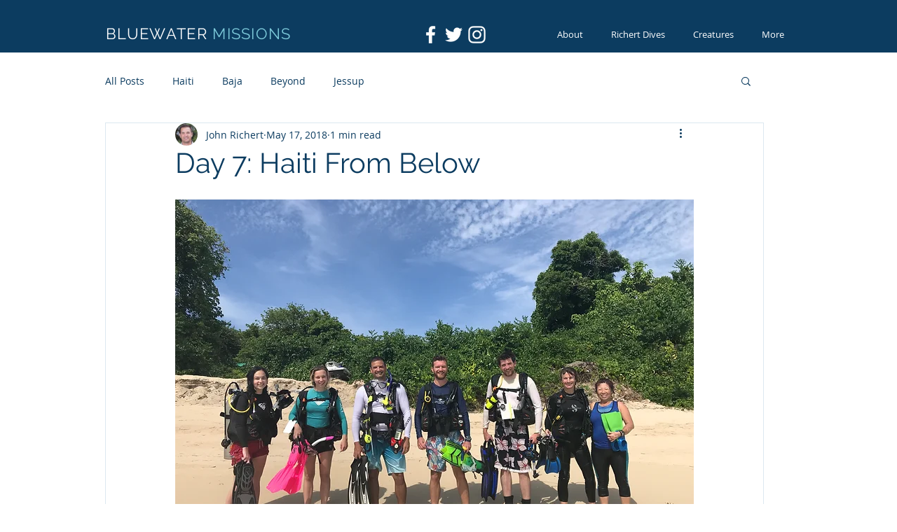

--- FILE ---
content_type: text/css; charset=utf-8
request_url: https://www.bluewatermissions.org/_serverless/pro-gallery-css-v4-server/layoutCss?ver=2&id=apbig-not-scoped&items=3456_750_550%7C4532_4032_3024%7C4486_4032_3024%7C4525_4032_3024%7C4765_4032_3024%7C4616_4032_3024%7C4614_3024_4032%7C4781_5472_3648%7C4699_5472_3648%7C4841_4000_3000&container=1191_740_573.5625_720&options=gallerySizeType:px%7CenableInfiniteScroll:true%7CtitlePlacement:SHOW_ON_HOVER%7CimageMargin:20%7CgalleryLayout:0%7CisVertical:false%7CnumberOfImagesPerRow:3%7CgallerySizePx:300%7CcubeRatio:1%7CcubeType:fill%7CgalleryThumbnailsAlignment:bottom%7CthumbnailSpacings:0
body_size: -103
content:
#pro-gallery-apbig-not-scoped [data-hook="item-container"][data-idx="0"].gallery-item-container{opacity: 1 !important;display: block !important;transition: opacity .2s ease !important;top: 0px !important;left: 0px !important;right: auto !important;height: 363px !important;width: 494px !important;} #pro-gallery-apbig-not-scoped [data-hook="item-container"][data-idx="0"] .gallery-item-common-info-outer{height: 100% !important;} #pro-gallery-apbig-not-scoped [data-hook="item-container"][data-idx="0"] .gallery-item-common-info{height: 100% !important;width: 100% !important;} #pro-gallery-apbig-not-scoped [data-hook="item-container"][data-idx="0"] .gallery-item-wrapper{width: 494px !important;height: 363px !important;margin: 0 !important;} #pro-gallery-apbig-not-scoped [data-hook="item-container"][data-idx="0"] .gallery-item-content{width: 494px !important;height: 363px !important;margin: 0px 0px !important;opacity: 1 !important;} #pro-gallery-apbig-not-scoped [data-hook="item-container"][data-idx="0"] .gallery-item-hover{width: 494px !important;height: 363px !important;opacity: 1 !important;} #pro-gallery-apbig-not-scoped [data-hook="item-container"][data-idx="0"] .item-hover-flex-container{width: 494px !important;height: 363px !important;margin: 0px 0px !important;opacity: 1 !important;} #pro-gallery-apbig-not-scoped [data-hook="item-container"][data-idx="0"] .gallery-item-wrapper img{width: 100% !important;height: 100% !important;opacity: 1 !important;} #pro-gallery-apbig-not-scoped [data-hook="item-container"][data-idx="1"].gallery-item-container{opacity: 1 !important;display: block !important;transition: opacity .2s ease !important;top: 0px !important;left: 514px !important;right: auto !important;height: 172px !important;width: 226px !important;} #pro-gallery-apbig-not-scoped [data-hook="item-container"][data-idx="1"] .gallery-item-common-info-outer{height: 100% !important;} #pro-gallery-apbig-not-scoped [data-hook="item-container"][data-idx="1"] .gallery-item-common-info{height: 100% !important;width: 100% !important;} #pro-gallery-apbig-not-scoped [data-hook="item-container"][data-idx="1"] .gallery-item-wrapper{width: 226px !important;height: 172px !important;margin: 0 !important;} #pro-gallery-apbig-not-scoped [data-hook="item-container"][data-idx="1"] .gallery-item-content{width: 226px !important;height: 172px !important;margin: 0px 0px !important;opacity: 1 !important;} #pro-gallery-apbig-not-scoped [data-hook="item-container"][data-idx="1"] .gallery-item-hover{width: 226px !important;height: 172px !important;opacity: 1 !important;} #pro-gallery-apbig-not-scoped [data-hook="item-container"][data-idx="1"] .item-hover-flex-container{width: 226px !important;height: 172px !important;margin: 0px 0px !important;opacity: 1 !important;} #pro-gallery-apbig-not-scoped [data-hook="item-container"][data-idx="1"] .gallery-item-wrapper img{width: 100% !important;height: 100% !important;opacity: 1 !important;} #pro-gallery-apbig-not-scoped [data-hook="item-container"][data-idx="2"].gallery-item-container{opacity: 1 !important;display: block !important;transition: opacity .2s ease !important;top: 192px !important;left: 514px !important;right: auto !important;height: 171px !important;width: 226px !important;} #pro-gallery-apbig-not-scoped [data-hook="item-container"][data-idx="2"] .gallery-item-common-info-outer{height: 100% !important;} #pro-gallery-apbig-not-scoped [data-hook="item-container"][data-idx="2"] .gallery-item-common-info{height: 100% !important;width: 100% !important;} #pro-gallery-apbig-not-scoped [data-hook="item-container"][data-idx="2"] .gallery-item-wrapper{width: 226px !important;height: 171px !important;margin: 0 !important;} #pro-gallery-apbig-not-scoped [data-hook="item-container"][data-idx="2"] .gallery-item-content{width: 226px !important;height: 171px !important;margin: 0px 0px !important;opacity: 1 !important;} #pro-gallery-apbig-not-scoped [data-hook="item-container"][data-idx="2"] .gallery-item-hover{width: 226px !important;height: 171px !important;opacity: 1 !important;} #pro-gallery-apbig-not-scoped [data-hook="item-container"][data-idx="2"] .item-hover-flex-container{width: 226px !important;height: 171px !important;margin: 0px 0px !important;opacity: 1 !important;} #pro-gallery-apbig-not-scoped [data-hook="item-container"][data-idx="2"] .gallery-item-wrapper img{width: 100% !important;height: 100% !important;opacity: 1 !important;} #pro-gallery-apbig-not-scoped [data-hook="item-container"][data-idx="3"]{display: none !important;} #pro-gallery-apbig-not-scoped [data-hook="item-container"][data-idx="4"]{display: none !important;} #pro-gallery-apbig-not-scoped [data-hook="item-container"][data-idx="5"]{display: none !important;} #pro-gallery-apbig-not-scoped [data-hook="item-container"][data-idx="6"]{display: none !important;} #pro-gallery-apbig-not-scoped [data-hook="item-container"][data-idx="7"]{display: none !important;} #pro-gallery-apbig-not-scoped [data-hook="item-container"][data-idx="8"]{display: none !important;} #pro-gallery-apbig-not-scoped [data-hook="item-container"][data-idx="9"]{display: none !important;} #pro-gallery-apbig-not-scoped .pro-gallery-prerender{height:995.2112877200534px !important;}#pro-gallery-apbig-not-scoped {height:995.2112877200534px !important; width:740px !important;}#pro-gallery-apbig-not-scoped .pro-gallery-margin-container {height:995.2112877200534px !important;}#pro-gallery-apbig-not-scoped .pro-gallery {height:995.2112877200534px !important; width:740px !important;}#pro-gallery-apbig-not-scoped .pro-gallery-parent-container {height:995.2112877200534px !important; width:760px !important;}